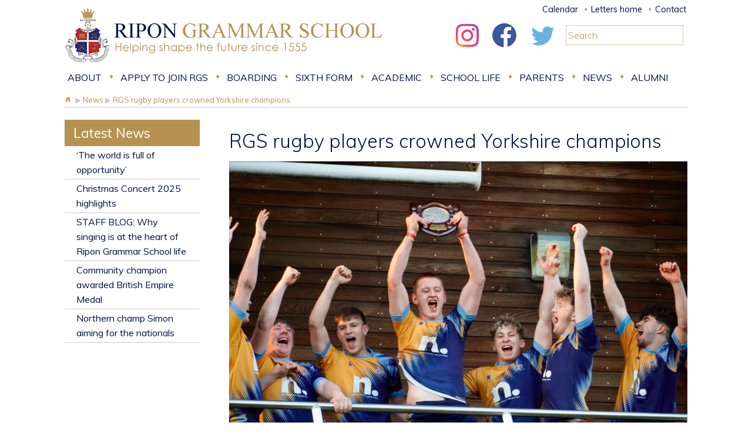

--- FILE ---
content_type: text/html; charset=utf-8
request_url: https://www.ripongrammar.co.uk/news/rgs-rugby-players-crowned-yorkshire-champions-1508/
body_size: 7367
content:
<!DOCTYPE html>
<!--[if lt IE 7]> <html class="no-js ie6 oldie" lang="en"> <![endif]-->
<!--[if IE 7]>    <html class="no-js ie7 oldie" lang="en"> <![endif]-->
<!--[if IE 8]>    <html class="no-js ie8 oldie" lang="en"> <![endif]-->
<!--[if IE 9]>    <html class="no-js ie9" lang="en"> <![endif]-->
<!--[if gt IE 8]><!--> <html class="no-js " lang="en"> <!--<![endif]-->
<head>


	<!-- Google Tag Manager -->
	<script>(function(w,d,s,l,i){w[l]=w[l]||[];w[l].push({'gtm.start':
	new Date().getTime(),event:'gtm.js'});var f=d.getElementsByTagName(s)[0],
	j=d.createElement(s),dl=l!='dataLayer'?'&l='+l:'';j.async=true;j.src=
	'https://www.googletagmanager.com/gtm.js?id='+i+dl;f.parentNode.insertBefore(j,f);
	})(window,document,'script','dataLayer','GTM-K7PHR49');</script>
	<!-- End Google Tag Manager -->

	
	<link href='//fonts.googleapis.com/css?family=Muli:300,400,400italic,300italic' rel='stylesheet' type='text/css'>

	<link rel="stylesheet" href="/css/normalize.css" media="all" />
	<link rel="stylesheet" href="/css/main.css" media="all" />

	<!-- Responsive and mobile friendly stuff -->
	<meta http-equiv="cleartype" content="on">
	<meta name="HandheldFriendly" content="True">
	<meta name="MobileOptimized" content="480">
	<meta name="viewport" content="width=device-width" />
	<link rel="stylesheet" href="/css/mobile.css" media="all" />

	<script src="/js/jquery-1.10.2.min.js"></script>

	<script src="/js/modernizr-2.5.3.min.js"></script>
	<script src="/js/selectivizr-min.js"></script>
	<script src="/js/jquery-extra-selectors.js"></script>

	<script src="/js/jquery.autosize.min.js"></script>
	<script src="/js/jquery.carousel.min.js"></script>
	<script src="/js/jquery.touchswipe.min.js"></script>

	<link rel="stylesheet" href="/js/flexslider/flexslider.css" type="text/css">
	<script src="/js/flexslider/jquery.flexslider.js"></script>

	<script src="/js/hoverIntent-r6.js"></script>
	<script src="/js/mega-drop-down.js"></script>
	
	<script src="/js/twitterFetcher.js"></script>
	<script src="/js/main.js"></script>

	<script type="text/javascript">var switchTo5x=true;</script>
	<script type="text/javascript" src="https://w.sharethis.com/button/buttons.js"></script>
	<script type="text/javascript">
		stLight.options({
			publisher: "ccfdb293-ca9f-4b72-ac33-a98d11a015f6",
			doNotHash: false,
			doNotCopy: false,
			hashAddressBar: false,
			onhover: false
		});
	</script>

	<script>
		(function(i,s,o,g,r,a,m){i['GoogleAnalyticsObject']=r;i[r]=i[r]||function(){
		(i[r].q=i[r].q||[]).push(arguments)},i[r].l=1*new Date();a=s.createElement(o),
		m=s.getElementsByTagName(o)[0];a.async=1;a.src=g;m.parentNode.insertBefore(a,m)
		})(window,document,'script','//www.google-analytics.com/analytics.js','ga');

		ga('create', 'UA-62503462-1', 'auto');
		ga('send', 'pageview');
	</script>

	<meta charset="utf-8" />
	<meta http-equiv="X-UA-Compatible" content="IE=edge,chrome=1" />

	<title>RGS rugby players crowned Yorkshire champions</title>
	<meta name="description" content="RGS rugby players crowned Yorkshire champions" />
	<meta name="author" content="Edward Robertson - www.edwardrobertson.co.uk" />

	<!-- Facebook Pixel Code -->
	<script>
	!function(f,b,e,v,n,t,s)
	{if(f.fbq)return;n=f.fbq=function(){n.callMethod?
	n.callMethod.apply(n,arguments):n.queue.push(arguments)};
	if(!f._fbq)f._fbq=n;n.push=n;n.loaded=!0;n.version='2.0';
	n.queue=[];t=b.createElement(e);t.async=!0;
	t.src=v;s=b.getElementsByTagName(e)[0];
	s.parentNode.insertBefore(t,s)}(window,document,'script',
	'https://connect.facebook.net/en_US/fbevents.js');
	fbq('init', '460843968593183');
	fbq('track', 'PageView');
	</script>
	<noscript>
	<img height="1" width="1" src="https://www.facebook.com/tr?id=460843968593183&ev=PageView&noscript=1"/>
	</noscript>
	<!-- End Facebook Pixel Code -->

</head>

<body>


<!-- Google Tag Manager (noscript) -->
<noscript><iframe src="https://www.googletagmanager.com/ns.html?id=GTM-K7PHR49"
height="0" width="0" style="display:none;visibility:hidden"></iframe></noscript>
<!-- End Google Tag Manager (noscript) -->

	<div id="site_container">
    <div id="site_header_bar">
		<div id="site_header">

			<a href="https://www.ripongrammar.co.uk/"><img id="site_header_logo" src="/images/site_header_logo.gif" /></a>

			<div id="site_header_plus">
									<ul class="header_links">
													<li><a href="http://calendar.ripongrammar.co.uk">Calendar</a></li>
													<li><a href="https://www.ripongrammar.co.uk/letters-home/">Letters home</a></li>
													<li><a href="https://www.ripongrammar.co.uk/contact/">Contact</a></li>
											</ul>
				
				<div id="header_search">
					<form action="/search">
						<input id="SearchHeader" name="q" placeholder="Search" type="text" value="" />
					</form>
				</div>

				<ul class="social_links">
					<li>
						<a class="icon-instagram" href="https://www.instagram.com/ripon_grammar_school/" rel="follow" title="Instagram" target="_instagram">
							<img src="/images/social/7.png" alt="Instagram" />
						</a>
					</li>
					<li>
						<a class="icon-facebook" href="https://www.facebook.com/RiponGrammarSchool/" rel="follow" title="Facebook"  target="_new">
							<img src="/images/social/3.png" alt="Facebook" />
						</a>
					</li>
					<li>
						<a class="icon-twitter" href="https://twitter.com/RiponGrammarSch/" rel="follow" title="Twitter" target="_new">
							<img src="/images/social/2.png" alt="Twitter" />
						</a>
					</li>
				</ul>

			</div>

			<div id="mobile_menu"><img src="/images/trans.png" /></div>

		</div>
	</div>

		<div id="site_topnav">
							<ul id="navigation">
					
						<li>
							<a href="https://www.ripongrammar.co.uk/about/">
								About							</a>
															<div class="sub">
									<ul>
																					<li>
												<a href="https://www.ripongrammar.co.uk/about//">
													A truly unique school												</a>
											</li>
																					<li>
												<a href="https://www.ripongrammar.co.uk/about/headmasters-welcome/">
													Headmaster's welcome												</a>
											</li>
																					<li>
												<a href="https://www.ripongrammar.co.uk/about/our-values-vision/">
													Our values and vision												</a>
											</li>
																					<li>
												<a href="https://www.ripongrammar.co.uk/about/safeguarding/">
													Safeguarding												</a>
											</li>
																					<li>
												<a href="https://www.ripongrammar.co.uk/about/governors/">
													Governors												</a>
											</li>
																					<li>
												<a href="https://www.ripongrammar.co.uk/about/school-management/">
													School management												</a>
											</li>
																					<li>
												<a href="https://www.ripongrammar.co.uk/about/development-fund/">
													RGS Development Fund												</a>
											</li>
																					<li>
												<a href="https://www.ripongrammar.co.uk/about/staff/">
													Staff												</a>
											</li>
																					<li>
												<a href="https://www.ripongrammar.co.uk/about/ex-exam-reslink/">
													Examination results												</a>
											</li>
																					<li>
												<a href="https://www.ripongrammar.co.uk/about/community-lettings/">
													Lettings												</a>
											</li>
																					<li>
												<a href="https://www.ripongrammar.co.uk/about/health-wellbeing/">
													Mental health & wellbeing												</a>
											</li>
																					<li>
												<a href="https://www.ripongrammar.co.uk/about/Northern-Grammar-School-Alliance/">
													Northern Grammar Schools Working Together												</a>
											</li>
																					<li>
												<a href="https://www.ripongrammar.co.uk/about/Ofsted/">
													Ofsted												</a>
											</li>
																					<li>
												<a href="https://www.ripongrammar.co.uk/about/school-policies/">
													Policies												</a>
											</li>
																					<li>
												<a href="https://www.ripongrammar.co.uk/about/school-history/">
													School history												</a>
											</li>
																					<li>
												<a href="https://www.ripongrammar.co.uk/about/self_evaluation_report/">
													Self evaluation report												</a>
											</li>
																					<li>
												<a href="https://www.ripongrammar.co.uk/vacancies//">
													Vacancies												</a>
											</li>
																			</ul>
								</div>
													</li>
					
						<li>
							<a href="https://www.ripongrammar.co.uk/admissions/">
								Apply to join RGS							</a>
															<div class="sub">
									<ul>
																					<li>
												<a href="https://www.ripongrammar.co.uk/admissions/main-school-admissions/">
													Main school admissions												</a>
											</li>
																					<li>
												<a href="https://www.ripongrammar.co.uk/admissions/boarding-admissions/">
													Boarding admissions												</a>
											</li>
																					<li>
												<a href="https://www.ripongrammar.co.uk/admissions/sixth-form-admissions/">
													Sixth Form												</a>
											</li>
																			</ul>
								</div>
													</li>
					
						<li>
							<a href="https://www.ripongrammar.co.uk/boarding/">
								Boarding							</a>
															<div class="sub">
									<ul>
																					<li>
												<a href="https://www.ripongrammar.co.uk/boarding//">
													Why board at RGS?												</a>
											</li>
																					<li>
												<a href="https://www.ripongrammar.co.uk/boarding/home-from-home/">
													A place to grow												</a>
											</li>
																					<li>
												<a href="https://www.ripongrammar.co.uk/boarding/boarding-staff/">
													Meet our team												</a>
											</li>
																					<li>
												<a href="https://www.ripongrammar.co.uk/boarding/boarder-day-in-the-life/">
													A Day in the life of an RGS boarder												</a>
											</li>
																					<li>
												<a href="https://www.ripongrammar.co.uk/boarding/boarding-activities/">
													Boarding activities												</a>
											</li>
																					<li>
												<a href="https://www.ripongrammar.co.uk/boarding/boarding-fees/">
													Boarding fees												</a>
											</li>
																					<li>
												<a href="https://www.ripongrammar.co.uk/boarding/ofsted-boarding-report-summary/">
													Ofsted boarding report												</a>
											</li>
																			</ul>
								</div>
													</li>
					
						<li>
							<a href="https://www.ripongrammar.co.uk/sixth-form/">
								Sixth form							</a>
															<div class="sub">
									<ul>
																					<li>
												<a href="https://www.ripongrammar.co.uk/sixth-form//">
													An inspiring environment												</a>
											</li>
																					<li>
												<a href="https://www.ripongrammar.co.uk/sixth-form/sixth-form-life/">
													Sixth form life												</a>
											</li>
																					<li>
												<a href="https://www.ripongrammar.co.uk/sixth-form/sixth-form-boarding/">
													Sixth form boarding												</a>
											</li>
																					<li>
												<a href="https://www.ripongrammar.co.uk/sixth-form/careers-work-experience/">
													Careers and work experience												</a>
											</li>
																					<li>
												<a href="https://www.ripongrammar.co.uk/sixth-form/applying-to-university/">
													Applying to university												</a>
											</li>
																					<li>
												<a href="https://www.ripongrammar.co.uk/sixth-form/employment-apprenticeships/">
													Employment and apprenticeships												</a>
											</li>
																					<li>
												<a href="https://www.ripongrammar.co.uk/sixth-form/final-destinations/">
													Destinations and case studies												</a>
											</li>
																					<li>
												<a href="https://www.ripongrammar.co.uk/sixth-form/facilities-resources-extra-curricular/">
													Exceptional facilities, resources and extra curricular activities												</a>
											</li>
																					<li>
												<a href="https://www.ripongrammar.co.uk/sixth-form/leadership-opportunities/">
													Leadership opportunities												</a>
											</li>
																					<li>
												<a href="https://www.ripongrammar.co.uk/sixth-form/ofsted-summary/">
													Ofsted summary												</a>
											</li>
																					<li>
												<a href="https://www.ripongrammar.co.uk/sixth-form/1619bursaryfund/">
													16-19 Bursary Fund												</a>
											</li>
																					<li>
												<a href="https://www.ripongrammar.co.uk/sixth-form/context-sixth-form/">
													Sixth form context												</a>
											</li>
																			</ul>
								</div>
													</li>
					
						<li>
							<a href="https://www.ripongrammar.co.uk/academic/">
								Academic							</a>
															<div class="sub">
									<ul>
																					<li>
												<a href="https://www.ripongrammar.co.uk/academic//">
													Outstanding results												</a>
											</li>
																					<li>
												<a href="https://www.ripongrammar.co.uk/academic/facilities-and-resources/">
													Enhancing teaching and learning												</a>
											</li>
																					<li>
												<a href="https://www.ripongrammar.co.uk/academic/departments/">
													Departments												</a>
											</li>
																					<li>
												<a href="https://www.ripongrammar.co.uk/academic/main-library/">
													Main library												</a>
											</li>
																					<li>
												<a href="https://www.ripongrammar.co.uk/academic/careers/">
													Careers												</a>
											</li>
																			</ul>
								</div>
													</li>
					
						<li>
							<a href="https://www.ripongrammar.co.uk/school-life/">
								School Life							</a>
															<div class="sub">
									<ul>
																					<li>
												<a href="https://www.ripongrammar.co.uk/school-life//">
													A purposeful place												</a>
											</li>
																					<li>
												<a href="https://www.ripongrammar.co.uk/school-life/dining/">
													Dining												</a>
											</li>
																					<li>
												<a href="https://www.ripongrammar.co.uk/school-life/drama-extra-curricular/">
													Drama												</a>
											</li>
																					<li>
												<a href="https://www.ripongrammar.co.uk/school-life/extra-curricular-list/">
													Extra-curricular listing												</a>
											</li>
																					<li>
												<a href="https://www.ripongrammar.co.uk/school-life/music-extra-curricular/">
													Extra-curricular music												</a>
											</li>
																					<li>
												<a href="https://www.ripongrammar.co.uk/school-life/ExtracurricularPEandSport/">
													Extra-curricular PE and Sport												</a>
											</li>
																					<li>
												<a href="https://www.ripongrammar.co.uk/school-life/house-competitions/">
													House competitions												</a>
											</li>
																					<li>
												<a href="https://www.ripongrammar.co.uk/school-life/lower-school-information/">
													Lower school information												</a>
											</li>
																					<li>
												<a href="https://www.ripongrammar.co.uk/school-life/pastoral-care/">
													Pastoral care												</a>
											</li>
																					<li>
												<a href="https://www.ripongrammar.co.uk/school-life/in-the-community/">
													RGS in the community												</a>
											</li>
																					<li>
												<a href="https://www.ripongrammar.co.uk/school-life/school-trips/">
													School trips												</a>
											</li>
																					<li>
												<a href="https://www.ripongrammar.co.uk/school-life/SEND-and-inclusion/">
													SEND & Inclusion												</a>
											</li>
																					<li>
												<a href="https://www.ripongrammar.co.uk/school-life/the-house-system/">
													The House system												</a>
											</li>
																					<li>
												<a href="https://www.ripongrammar.co.uk/school-life/uniform/">
													Uniform												</a>
											</li>
																					<li>
												<a href="https://www.ripongrammar.co.uk/school-life/upper-school-information/">
													Upper school information												</a>
											</li>
																			</ul>
								</div>
													</li>
					
						<li>
							<a href="https://www.ripongrammar.co.uk/parent-info/">
								Parents							</a>
															<div class="sub">
									<ul>
																					<li>
												<a href="https://www.ripongrammar.co.uk/parent-info//">
													Useful information												</a>
											</li>
																					<li>
												<a href="https://www.ripongrammar.co.uk/parent-info/letters-home/">
													Letters home												</a>
											</li>
																					<li>
												<a href="http://calendar.ripongrammar.co.uk">
													Calendar												</a>
											</li>
																					<li>
												<a href="https://www.ripongrammar.co.uk/parent-info/Absence-Notification/">
													Absence notification												</a>
											</li>
																					<li>
												<a href="https://www.ripongrammar.co.uk/parent-info/communication-parents/">
													Communication with parents												</a>
											</li>
																					<li>
												<a href="https://www.ripongrammar.co.uk/parent-info/exams-office/">
													Examinations office												</a>
											</li>
																					<li>
												<a href="https://www.ripongrammar.co.uk/parent-info/homework-timetable/">
													Homework timetable												</a>
											</li>
																					<li>
												<a href="https://www.ripongrammar.co.uk/parent-info/parent-pay/">
													ParentPay												</a>
											</li>
																					<li>
												<a href="https://www.ripongrammar.co.uk/parent-info/FRGS/">
													Friends of Ripon Grammar School												</a>
											</li>
																					<li>
												<a href="https://www.ripongrammar.co.uk/about/school-policies//">
													Policies												</a>
											</li>
																					<li>
												<a href="https://www.ripongrammar.co.uk/parent-info/school-uniform/">
													School uniform												</a>
											</li>
																					<li>
												<a href="https://www.ripongrammar.co.uk/parent-info/transport/">
													Transport												</a>
											</li>
																			</ul>
								</div>
													</li>
					
						<li>
							<a href="https://www.ripongrammar.co.uk/news/">
								News							</a>
															<div class="sub">
									<ul>
																					<li>
												<a href="https://www.ripongrammar.co.uk//news//">
													Latest news reports												</a>
											</li>
																					<li>
												<a href="https://www.ripongrammar.co.uk//news/category/departmental-news-8//">
													Departmental news												</a>
											</li>
																					<li>
												<a href="https://www.ripongrammar.co.uk/news/sports-results/">
													Sports results												</a>
											</li>
																					<li>
												<a href="https://www.ripongrammar.co.uk/news/category/alumni-news-9//">
													Alumni News												</a>
											</li>
																					<li>
												<a href="https://www.ripongrammar.co.uk/news/rgs-news-termly-news-magazine/">
													RGS News magazine												</a>
											</li>
																			</ul>
								</div>
													</li>
					
						<li>
							<a href="https://www.ripongrammar.co.uk/old-riponians//">
								Alumni							</a>
															<div class="sub">
									<ul>
																					<li>
												<a href="https://www.ripongrammar.co.uk/alumni/old-riponians/">
													Old Riponians												</a>
											</li>
																					<li>
												<a href="https://www.ripongrammar.co.uk/alumni/clocktower-magazine/">
													RGS alumni magazine												</a>
											</li>
																			</ul>
								</div>
													</li>
									</ul>
				<ul class="top-nav-mobile">
					<li><a href="http://calendar.ripongrammar.co.uk">Calendar</a></li>
					<li><a href="https://www.ripongrammar.co.uk/letters-home/">Letters Home</a></li>
					<li><a href="https://www.ripongrammar.co.uk/contact/">Contact</a></li>
				</ul>
					</div>

	<div id="site_breadcrumb">
		<div id="site_breadcrumb_inner">
			<a href="https://www.ripongrammar.co.uk/"><img src="/images/breadcrumb_icon_home.gif" style="float: left;" /></a>  <em>&#9654;</em> <a href="https://www.ripongrammar.co.uk/news/" itemprop="url"><span itemprop="title">News</span></a> <em>&#9654;</em> <a href="https://www.ripongrammar.co.uk/news/rgs-rugby-players-crowned-yorkshire-champions-1508/" itemprop="url"><span itemprop="title">RGS rugby players crowned Yorkshire champions</span></a>			<div id="news_share">
				<span class='st_facebook'></span>
				<span class='st_twitter'></span>
				<span class='st_pinterest'></span>
				<span class='st_googleplus'></span>
				<span class='st_email'></span>
				<span class='st_sharethis'></span>
			</div>
			</div>
	</div>


	<div id="site_torso" class="news-item">

		<div id="news_item">

			<h1>RGS rugby players crowned Yorkshire champions</h1>

				<div id="mobile_nav"><img src="/images/trans.png" /></div>
			<div id="mobile_navigation">
			<ul>
						<li>
					<a href="https://www.ripongrammar.co.uk/news/the-world-is-full-of-opportunity-1897/">
						​‘The world is full of opportunity’					</a>
				</li>
						<li>
					<a href="https://www.ripongrammar.co.uk/news/christmas-concert-2025-highlights-1895/">
						Christmas Concert 2025 highlights					</a>
				</li>
						<li>
					<a href="https://www.ripongrammar.co.uk/news/staff-blog-why-singing-is-at-the-heart-of-ripon-grammar-school-life-1896/">
						STAFF BLOG: ​Why singing is at the heart of Ripon Grammar School life					</a>
				</li>
						<li>
					<a href="https://www.ripongrammar.co.uk/news/community-champion-awarded-british-empire-medal-1890/">
						Community champion awarded British Empire Medal					</a>
				</li>
						<li>
					<a href="https://www.ripongrammar.co.uk/news/northern-champ-simon-aiming-for-the-nationals-1891/">
						Northern champ Simon aiming for the nationals					</a>
				</li>
					</ul>
			</div>
	
			<p><img src="https://www.ripongrammar.co.uk/site_assets/images/f7a91dcf8813ec05deea813887dfc847.jpg"></p><h2>They did it! Our U18 rugby players have brought the Yorkshire Cup back home to RGS following an exciting derby match. Match photos by MAGNUS BORDEWICH</h2><p>RIPON Grammar School's U18 rugby players were crowned Yorkshire champions after a thrilling derby match against Harrogate Grammar School which saw them bring the prestigious cup home again.</p><p>Following a final score of 17-14 in the nail-biting match against tough opponents, PE teacher and RGS coach Jonny Harding said he was extremely proud of his team.</p><p>“It was a very tight game but the boys were excellent, defended brilliantly, and had most of the ball for most of the game.</p><p>“They have been excellent all season, really bought into the team and invested in each other.</p><p>“I am very pleased and proud that they played the best they have done all season in the final when it mattered.”</p><p>Captain William Jarvis explained how the match, at West Park Rugby Club, Leeds,&nbsp;was a tough battle right until the end: "It was both a physical and mental fight for the full 70 minutes, and the scoreline reflected this, but everyone played their hearts out and gave it their everything."</p><p>Now in his last year at RGS, the 18-year-old&nbsp;added: "I couldn't be more pleased bringing home the cup. I have played rugby at RGS for seven years, and come very close to success many times. But to win the Yorkshire Cup in my final game in the blue shirt alongside my mates is the perfect end to my rugby career at RGS.</p><p>"It was great to see so many students from RGS supporting us at West Park, as well as parents and&nbsp;family and friends from outside school too. The atmosphere was tremendous."</p><p>He explained how Harrogate Grammar School, which defeated RGS at its home ground earlier in the season, was a particularly tough opposition: "They have some excellent players and coaching staff too, and there is a lot of team rivalry. Many of us have grown friendships over the years through playing against them in and outside school.</p><p>"Following our defeat earlier in the year, knowing how far we have grown as a small team to win the Yorkshire Cup is amazing. I am proud of all our players throughout this season."</p><p>He added: "We are all hugely appreciative of the support from Mr Harding, our PE teacher and coach, who has believed in us as a team throughout, and director of sport Mr Milner too for coordinating friendly fixtures in the run-up to the final."</p><p>Mr Harding named Year 13 student&nbsp;Sammy Kenny man of the match, although Oscar Wolloms, in&nbsp;Year 12, was brilliant too, he said.</p><p>"We are all really pleased for the team, and wish departing Year 13 students the very best for the future. We hope they continue to play university or club rugby as they move onto their next step."</p><p><img src="https://www.ripongrammar.co.uk/site_assets/images/edbad944d080efa528cb6f48602d5c07.jpg"></p><p><img src="https://www.ripongrammar.co.uk/site_assets/images/3feb335475e56f462f3124d565ce4c0c.jpg"></p><p><img src="https://www.ripongrammar.co.uk/site_assets/images/b0343e1b1bdf0959dce5c249f950317f.jpg"></p><p><img src="https://www.ripongrammar.co.uk/site_assets/images/a15c3c5e3e296544b9c2e2d60f0099cd.jpg"></p><p><img src="https://www.ripongrammar.co.uk/site_assets/images/5e098c6275c972715fda2da4c0ac3d5f.jpg"></p><p><img src="https://www.ripongrammar.co.uk/site_assets/images/8126acfd213b7b8f375d58428534a2ff.jpg"></p><p><img src="https://www.ripongrammar.co.uk/site_assets/images/e9733746f4c4997bce6bf1d01d27ad48.jpg"></p><p><img src="https://www.ripongrammar.co.uk/site_assets/images/2db99bb4e49277eda9548b1c1b25c961.jpg"></p><p><img src="https://www.ripongrammar.co.uk/site_assets/images/221e69eb628e56f48a9a14541920eedb.jpg"></p><p><img src="https://www.ripongrammar.co.uk/site_assets/images/b3750767fdaa3a24881e79d025e4d9c4.jpg"></p><p><img src="https://www.ripongrammar.co.uk/site_assets/images/180e58900b351ad848fc51918b365739.jpg"></p><p><img src="https://www.ripongrammar.co.uk/site_assets/images/6ba75c0143ed005585ef1194494db8c7.jpg"></p><p><img src="https://www.ripongrammar.co.uk/site_assets/images/e1dc29876390b64b181b81ec88581c24.jpg"></p><p><img src="https://www.ripongrammar.co.uk/site_assets/images/8cd20663562587458ac0c550f019b4a6.jpg"></p><p><img src="https://www.ripongrammar.co.uk/site_assets/images/4feb89ff5d6e3ed0d96b4940554bfabd.jpg"></p><p><img src="https://www.ripongrammar.co.uk/site_assets/images/6883b177e97c4616f9d7429d261b5161.jpg"></p><p><img src="https://www.ripongrammar.co.uk/site_assets/images/3b967b2c3f094f4b0def51c36f681293.jpg"></p><p><img src="https://www.ripongrammar.co.uk/site_assets/images/cb1841fd8c12132d60edcfa8ce480bc1.jpg"></p><p><img src="https://www.ripongrammar.co.uk/site_assets/images/a0d2abbb7c29fa9b6f5bb0d690c38507.jpg"></p><p><img src="https://www.ripongrammar.co.uk/site_assets/images/38531fb2c1b027f62f1672564fc6c213.jpg"></p><p><img src="https://www.ripongrammar.co.uk/site_assets/images/9dc5f452d9c50f923ff6ca08bb6e29ad.jpg"></p><p><img src="https://www.ripongrammar.co.uk/site_assets/images/56dfb4539e80868595c128d216abf5be.jpg"></p><p><img src="https://www.ripongrammar.co.uk/site_assets/images/590c5c0797b6b57a7b912b9914b9371b.jpg"></p><p><img src="https://www.ripongrammar.co.uk/site_assets/images/36ac69b77979a563e49b62807a5a551b.jpg"></p><p><img src="https://www.ripongrammar.co.uk/site_assets/images/b031243fb87190ba99530c0122dc1390.jpg"></p><p><img src="https://www.ripongrammar.co.uk/site_assets/images/fb5981a92b9d1d1b0b5ab36088aca63a.jpg"></p><p><img src="https://www.ripongrammar.co.uk/site_assets/images/3fe3f7f5f7dfdcd960e415c7546823ce.jpg"></p><p><img src="https://www.ripongrammar.co.uk/site_assets/images/bf4b7f3b4ef6c7116bea4ec22ab7f388.jpg"></p><p><img src="https://www.ripongrammar.co.uk/site_assets/images/6673942b79677a42761adfe82721c05c.jpg"></p><p><img src="https://www.ripongrammar.co.uk/site_assets/images/29485b89e08485fcc02f3072325beb5a.jpg"></p><p><img src="https://www.ripongrammar.co.uk/site_assets/images/4b1c5bf6d6139e91adc425e44f4db535.jpg"></p><p><img src="https://www.ripongrammar.co.uk/site_assets/images/1d97c686f597ecf54958481fa1eeb8c3.jpg"></p><p><img src="https://www.ripongrammar.co.uk/site_assets/images/7e08f12d00e9db07cc3c4541530d9c1a.jpg"></p><p><img src="https://www.ripongrammar.co.uk/site_assets/images/58db3f6594313452b02a5dcc3c1754d2.jpg"></p><p><img src="https://www.ripongrammar.co.uk/site_assets/images/85f2338abc6d147720e05cf7b9fb8893.jpg"></p><p><img src="https://www.ripongrammar.co.uk/site_assets/images/dc11e1d1ec371f1ba423974019f4b827.jpg"></p><p><img src="https://www.ripongrammar.co.uk/site_assets/images/852966bd4e14892770d39dedce7c6878.jpg"></p><p><img src="https://www.ripongrammar.co.uk/site_assets/images/73c6150d77bbbe355aefc5f568c2567f.jpg"></p><p><img src="https://www.ripongrammar.co.uk/site_assets/images/e2acabc21999b08c8796e776f06a09b4.jpg"></p><p><img src="https://www.ripongrammar.co.uk/site_assets/images/71c6111f60ae50213bb9cdc1fa4809df.jpg"></p>
		</div>

		<div id="news_navs">
			<ul style="margin-bottom: 60px;">
			<li class="TopLevel">
				<a href="https://www.ripongrammar.co.uk/news/">
					Latest News
				</a>
			</li>
					<li>
				<a href="https://www.ripongrammar.co.uk/news/the-world-is-full-of-opportunity-1897/">
					​‘The world is full of opportunity’				</a>
			</li>
					<li>
				<a href="https://www.ripongrammar.co.uk/news/christmas-concert-2025-highlights-1895/">
					Christmas Concert 2025 highlights				</a>
			</li>
					<li>
				<a href="https://www.ripongrammar.co.uk/news/staff-blog-why-singing-is-at-the-heart-of-ripon-grammar-school-life-1896/">
					STAFF BLOG: ​Why singing is at the heart of Ripon Grammar School life				</a>
			</li>
					<li>
				<a href="https://www.ripongrammar.co.uk/news/community-champion-awarded-british-empire-medal-1890/">
					Community champion awarded British Empire Medal				</a>
			</li>
					<li>
				<a href="https://www.ripongrammar.co.uk/news/northern-champ-simon-aiming-for-the-nationals-1891/">
					Northern champ Simon aiming for the nationals				</a>
			</li>
				</ul>
			<ul style="display: none;">
			<li class="TopLevel">
				Categories
			</li>
					<li>
				<a href="https://www.ripongrammar.co.uk/news/category/alumni-news-9/">
					Alumni News				</a>
			</li>
					<li>
				<a href="https://www.ripongrammar.co.uk/news/category/departmental-news-8/">
					Departmental News				</a>
			</li>
					<li>
				<a href="https://www.ripongrammar.co.uk/news/category/extra-curricular-4/">
					Extra Curricular				</a>
			</li>
					<li>
				<a href="https://www.ripongrammar.co.uk/news/category/general-3/">
					General				</a>
			</li>
					<li>
				<a href="https://www.ripongrammar.co.uk/news/category/sports-2/">
					Sports				</a>
			</li>
					<li>
				<a href="https://www.ripongrammar.co.uk/news/category/timetables-1/">
					Timetables				</a>
			</li>
				</ul>
			</div>

	<br class="breaker" />
	</div>


		<div id="site_footer">

			<div id="site_footer_inner">

				<div id="site_footer_links">
					<ul>
							<li><a href="https://ripongrammarcouk.sharepoint.com/" target="_external">Sharepoint Login</a></li>
								<li><a href="https://www.ripongrammar.co.uk/useful-links/">Useful Links</a></li>
								<li><a href="https://www.mychildatschool.com/MCAS/MCSParentLogin" target="_external">My Child at School</a></li>
								<li><a href="http://www.ripongrammar.co.uk/about/community-lettings/" target="_external">Lettings</a></li>
								<li><a href="https://www.parentpay.com/" target="_new">Parent Pay</a></li>
						<li><a href="https://www.office.com/" target="_new">Office 365</a></li>
					</ul>
				</div>

				<div id="site_footer_info">
					<p>
						<strong>Ripon Grammar School</strong>, 16 Clotherholme Road, Ripon, North Yorkshire, HG4 2DG<br />
						Tel: 01765 602 647<br />
						E: <a href="mailto:admin@ripongrammar.com">admin@ripongrammar.com</a>
						<br />
						<a href="https://twitter.com/RiponGrammarSch" target="_twitter"><img id="footer_twitter" src="/images/footer_twitter.gif" /></a>
						<a href="https://www.facebook.com/RiponGrammarSchool/" target="_facebook"><img id="footer_facebook" src="/images/footer_facebook.png" /></a>
						<a href="https://www.instagram.com/ripon_grammar_school/" target="_instagram"><img id="footer_instagram" src="/images/footer_instagram.png" /></a>
					</p>
				</div>

			</div>

		</div>

	</div>

</body>
</html>


--- FILE ---
content_type: text/css
request_url: https://www.ripongrammar.co.uk/css/main.css
body_size: 6125
content:
/* FONTS and COLOURS */

body { font: 100%/1.6 'Muli',TimesNewRoman, "Times New Roman", Times, Baskerville, Georgia, serif; -webkit-font-smoothing: antialiased; }
p,a,div,li,th,td,input,textarea,select,address { font-family: 'Muli', TimesNewRoman, "Times New Roman", Times, Baskerville, Georgia, serif; color: #333; font-weight: 400; }
p { margin: 0 0 30px 0; font-size: 16px; line-height: 22px; }
a { color: #444; }
a:hover, a:active { color: #333; }
b, strong { font-weight: 700; }

h1,h2,h3,h4 { font-family: 'Muli', TimesNewRoman, "Times New Roman", Times, Baskerville, Georgia, serif;  }
h1 { font-size: 32px; color: #001143; font-weight: 300; line-height: 40px; margin: 2% 0 2% 0; padding: 0; letter-spacing: 0px; text-align: left;  }
h2 { font-size: 24px; color: #999; font-weight: 300; line-height: 1.3em; margin: 0 0 0.75em 0; padding: 0; }
h3 { color: #cccccc; }

li, th, td { font-size: 16px; }
input, textarea, select { font-size: 16px; border-radius: 0; background: #fff; }
input[type=text], input[type=search] { -webkit-appearance: none; }

/* GLOBAL STYLES */

html { overflow-y: scroll; background: #ffffff; height: 100%; }
body {  margin: 0; padding: 0; min-width: 1080px; }
html.oldie body { width: 1230px; margin: 0 auto; }
br.breaker { clear: both; }
.clearfix:before, .clearfix:after { content: ""; display: table; }
.clearfix:after { clear: both; }
.clearfix { zoom: 1; /* ie 6/7 */ }
img { max-width:100%; }

#site_container {
	width: 100%;
	margin: 0;
	position: relative;
		z-index: 1;
}

/* HEADER */

#site_header_bar { background: #fff; }

	#site_header {
		width: 1060px;
		height: 110px;
		margin: 0 auto;
		padding: 0 10px;
	}

		#mobile_menu { display: none; }

		#site_header_logo {
			width: 610px;
			height: 110px;
			float: left;
		}

		#site_header_plus {
			width: 430px;
			height: 80px;
			float: right;
			margin: 0px 0 0 0;
		}

			#site_header_plus ul {
				height: 30px;
				float: right;
				line-height: 30px;
				margin: 0;
				padding: 0;
				text-align: right;
				list-style: none;
			}

			#site_header_plus ul li {
				background: transparent url(/images/bg_site_header_plus_li.gif) no-repeat 4px 4px;
				display: inline-block;
				font-size: 0.9em;
				padding-left: 16px;
				padding-right: 2px;
			}

			#site_header_plus ul li:first-child {
				background: none;
				padding-left: 0;
			}

				#site_header_plus ul li a:link, #site_header_plus ul li a:visited { color: #001143; text-decoration: none; -webkit-transition: 0.5s all }
				#site_header_plus ul li a:hover, #site_header_plus ul li a:active { color: #b59251; text-decoration: none; }

				ul.header_links {
					width:317px;
					float:right;
					text-align:right;
				}


				ul.social_links {
					margin: 0 10px 0 0 !important;
					clear:left;
					float:right !important;
					height:60px !important;
				}

					ul.social_links li {
						padding:0px 0px 0 0 !important;
						background:none !important;
						height:100%;
					}

						ul.social_links li a img {
							height:100%;
						}


			#header_search {
				width: 200px;
				float: right;
				margin-top: 10px;
				margin-right:7px;
			}


				#SearchHeader {
					width: 200px;
					height: 34px;
					background-color: #ffffff;
					border: 1px solid #b9985b;
					border-color: rgba(181, 146, 81, 0.5);
					box-sizing: border-box;
					font-size: 16px;
					line-height: 25px;
					margin-top: 3px;
					padding: 0 3px;
				}

				#SearchHeader::-webkit-input-placeholder  { color: #b9985b; font-family: 'Muli'; font-weight: 300; }
				#SearchHeader:-moz-placeholder { color: #b9985b; font-family: 'Muli'; font-weight: 300; }
				#SearchHeader::-moz-placeholder { color: #b9985b; font-family: 'Muli'; font-weight: 300; }
				#SearchHeader:-ms-input-placeholder { color: #b9985b; font-family: 'Muli'; font-weight: 300; }

	#site_topnav {
		width: 1060px;
		height: 44px;
		margin: 0 auto;
		padding: 0 10px;
	}

		#site_topnav > ul {
			width: 100%;
			max-width: 1060px !important;
			display: table;
			table-layout: fixed;
			list-style: none;
			margin: 0;
			padding: 0;
			text-align: left;
		}

			#site_topnav > ul > li {
				display: table-cell;
				box-sizing: border-box;
				height: 40px;
				background: transparent url(/images/bg_site_topnav_li.gif) no-repeat right 4px;
				line-height: 40px;
				list-style: none;
				margin: 0;
				padding: 0 20px 0 0;
				position: relative;
				text-align: center;
				display: inline-block;
			}

				#site_topnav > ul > li:last-child { background: none; padding-right: 0; }

				#site_topnav > ul > li  > a {
					color: #fff;
					display: block;
					line-height: 44px;
					margin-right: 2px;
					text-align: center;
					text-decoration: none;
					display: block;
					padding: 0 5px;
					text-transform: uppercase;
				}

					#site_topnav > ul > li > a:link, #site_topnav > ul > li > a:visited { color: #001143; text-decoration: none; -webkit-transition: 0.5s all }
					#site_topnav > ul > li > a:hover, #site_topnav > ul > li > a:active { color: rgb(181, 146, 81); text-decoration: none; }

						#navigation > li > .sub {
							width: 300px;
							background: #b59251;
							display: none;
							padding: 10px 10px;
							position: absolute; /*--Important--*/
								top: 44px;		/*- height of nav -*/
								left: 0;
								z-index: 999;
						}

							#navigation > li:last-child > .sub {
								left: auto;
								right: 0;
							}

							#navigation > li > .sub > ul { margin: 0; padding: 0; list-style: none; }

							#navigation > li > .sub > ul > li {
								font-size: 1.0em;
								line-height: 28px;
								list-style: none;
								margin: 0;
								padding: 0;
								text-align: left;
							}

								#navigation > li > .sub > ul > li > a {
									color: #ffffff;
									display: block;
									padding: 3px 0;
									text-decoration: none;
									text-transform: none;
									text-align: left;
									-webkit-transition: 0.2s all;
								}

								#navigation > li > .sub > ul > li > a:hover, #navigation  > li > .sub > ul > li > a:active { color: #001143; text-decoration: underline;  }
	#site_topnav ul.top-nav-mobile {
		display: none;
	}
/* HOME NEWS TICKER */

	#news-bar {
		width: 100%;
		height: 48px;
	}

		#news-bar-inner {
			max-width: 1060px;
			height: 48px;
			border-bottom: 1px solid #b59251;
			margin: 0 auto;
		}

			#news-bar-left {
				width: 115px;
				height: 48px;
				float: left;
			}

				#news-bar-left h3 {
					color: #b59251;
					line-height: 48px;
					margin: 0;
					padding: 0;
				}

			#news-bar-right {
				width: 945px;
				height: 48px;
				float: right;
				overflow: hidden;
			}

				#news-bar-right section {
					float: left;
					box-sizing: border-box;
					color: #001143;
					display: inline-block;
					line-height: 48px;
					margin-right: 30px;
					padding: 0px 10px;
				}

					#news-bar-right section span.NewsTickerTitle { text-transform: uppercase; }

					#news-bar-right section a:link, #news-bar-right section a:visited { color: #001143; text-decoration: none; }
					#news-bar-right section a:hover, #news-bar-right section a:active { color: #b59251; text-decoration: underline; }

/* HOME CAROUSEL */

	#home_4_feats {
	    position: relative;
	    width: 100%;
	    padding-top: 20px;
	}

	#home_4_feats ul {
	    max-width: 1060px;
		height: 140px;
	    list-style: none;
	    margin: 0 auto;
	    padding: 0;
		position: relative;
	}

		#home_4_feats li {
			width: 23.5%;
			height: 140px;
			background-size: cover;
			background-position: center center;
			background-repeat: no-repeat;
			border: 1px solid #fff;
			border-right: 0;
			float: left;
			margin-right: 2%;
			position: relative;

			-moz-box-sizing: border-box;
			-webkit-box-sizing: border-box;
			box-sizing: border-box;
		}

			#home_4_feats li:last-child { margin-right: 0; }

			#home_4_feats li h4 {
				text-transform: uppercase;
		    text-align: center;
		    font-weight: 100;
		    position: absolute;
		    bottom: 5%;
		    left: 1%;
		    right: 1%;
		    margin: 0;
			}

			#home_4_feats li h4 a {
				display: inline-block;
				background: #b59251;
				background: rgba(181, 146, 81, 0.9);
				color: #FFFFFF;
				font-size: 1.4em;
				font-weight: 300;
				padding: 5px 10px;
				text-decoration: none;
			}

/* FULL WIDTH HERO SLIDERS */

	#home_slider {
		width: 100%;
		height: 445px;
	}

		#home_slider .slides li .inner,
		#home_slider .slides li,
		#home_slider .flex-caption,
		#home_slider .extra-bg {
			height: 445px;
		}

		#home_slider .flex-caption {
			width: 430px;
			height: 170px;
			/* background-color: #ffffff; */
			/* background-color: rgba(255,255,255,0.8); */
			box-sizing: border-box;
			color: #fff;
			padding: 2em;
			position: absolute;
				bottom: 110px;
				right: 60%;
				z-index: 9;
			text-align: left;
		}


			#home_slider .flex-caption p.flex-header {
				color: #fff;
				font-size: 3.5em;
				line-height: 1em;
				font-weight: 300;
				margin-bottom: 20px;
				text-shadow: 0 0 20px #000000;
				text-shadow: 0 0 20px rgba(0,0,0,0.8);
				text-transform: uppercase;
			}

				#home_slider .flex-caption p.flex-header  a { color: #fff; text-decoration: none; }

			#home_slider .flex-caption p.flex-text {
				color: #fff;
				font-size: 1em;
				line-height: 1.15em;
				font-weight: 300;
				background-color: rgba(0,17,67,0.8);
				background-color: rgba(181, 146, 81,0.8);
				text-shadow: 0 0 10px #000000;
				text-shadow: 0 0 10px rgba(0,17,67,0.6);
				box-sizing: border-box;
				padding: 20px;
				-webkit-transition: 0.5s all; opacity: 0;
			}

			#home_slider:hover .flex-caption p.flex-text {
				opacity: 1;
			}

			.homeIntro {
				max-width: 100%; /* 720px */
			}
			.home .homeIntro {
				width: 748px;
				display: inline-block;
				padding-right: 20px;
			}

			.twitter-fetcher {
			    width: 277px;
			    display: inline-block;
			    margin-left: 10px;
			    vertical-align: top;
			}
			.twitter-wrapper {
			    margin: 0;
			    padding: 20px;
			    box-shadow: 2px 2px 12px #ededed;
			    border-radius: 0px;
			    display: block;
					background: #b59251;
			}
			.twitter-user a {
			    color: #fff;
			    font-weight: bold;
			    text-decoration: none;
			}
			.twitter-user img {
			    width: 50px;
			    position: absolute;
			    left: 0;
			    top: -4px;
			}
			.timePosted a {
					font-size: 13px;
					text-decoration: none;
					font-weight: 300;
					color: #fff;
					font-style: italic;
			}
			.twitter-user {
			    position: relative;
			    padding-left: 60px;
			    padding-bottom: 30px;
			}
			.timePosted img {
			    width: 30px;
			    vertical-align: middle;
			    display: inline-block;
			    padding-bottom: 10px;
			}
			p.timePosted {
			    margin: 0;
			}
			p.tweet {
					margin-bottom: 15px;
					font-size: 14px;
					word-break: break-word;
					color: #fff;
			}
			p.tweet a {
			    color: #fff;
			}
			.twitter-user p {
			    margin: 0;
			    color: #fff;
			}
			.twitter-fetcher ul {
			    list-style: none;
			    margin: 0;
			    padding: 0;
			}
	/* both */

	#home_slider .slides li, #hero_slider .slides li {
		background-color: #ffffff;
		background-position: center;
		background-repeat: no-repeat;
	}

		#home_slider .flex-control-nav, #hero_slider .flex-control-nav {
			bottom: -2.25em;
		}

		#home_slider .flex-direction-nav .flex-next, #hero_slider .flex-direction-nav .flex-next { right: 1em; }
		#home_slider .flex-direction-nav .flex-prev, #hero_slider .flex-direction-nav .flex-prev { left: 1em; }

		.flexslider:hover .flex-next, .flexslider:hover .flex-prev {
			opacity: 0.8;
		}

		.flexslider:hover .flex-next:hover,
		.flexslider:hover .flex-prev:hover {
			opacity: 1;
		}

		#site_torso .homeIntro p {
			line-height: 1.4em;
			margin: 1.4em 0;
		}

		#site_torso.home .homeIntro .pageIntro p{
		    font-size: 1.5em;
		    line-height: 1.4em;
		    font-weight: 300;
		    margin-top: 0;
		}
	/* standard */

	#hero_slider {
		width: 100%;
	}

		#hero_slider .slides li .inner,
		#hero_slider .slides li,
		#hero_slider .flex-caption,
		#hero_slider .extra-bg {
			height: 280px;
		}

		#hero_slider .slides li .inner {
			position: relative;
		}

		#hero_slider .flex-caption {
			width: 430px;
			height: 170px;
			background-color: #001143;
			background-color: rgba(0,17,67,0.8);
			background-color: rgba(181, 146, 81,0.8);
			text-shadow: 0 0 10px #000000;
			text-shadow: 0 0 10px rgba(0,17,67,0.6);
			background-image:url(/images/bg_testimonials.png);
			background-repeat: no-repeat;
			box-sizing: border-box;
			color: #555;
			padding: 2em;
			position: absolute;
			left: 55%;
			top: 4em;
			z-index: 9;
			text-align: center;
			opacity: 0;
			-webkit-transition: 0.5s all;
		}

		#hero_slider:hover .flex-caption { opacity: 1; }

			#hero_slider .flex-caption h1, #hero_slider .flex-caption h2 {
				color: #fc191d;
				font-size: 1.4em;
				line-height: 1.1;
				padding: 0 0 0.3em 0;
			}

			#hero_slider .flex-caption p {
				color: #fff;
				font-size: 0.9em;
				font-weight: 400;
				line-height: 1.2;
			}

				#hero_slider .flex-caption p.who { font-weight: 300; }

			#hero_slider .flex-caption a:link, #hero_slider .flex-caption a:visited { color: #fff; text-decoration: none; }
			#hero_slider .flex-caption a:hover, #hero_slider .flex-caption a:active { color: #b59251; text-decoration: underline; }

/* FULL WIDTH BREADCRUMB */

	#site_breadcrumb {
		width: 100%;
		height: 30px;
	}

		#site_breadcrumb_inner {
			width: 1060px;
			height: 24px;
			color: #001143;
			font-size: 0.8em;
			line-height: 24px;
			margin: 0 auto;
			padding: 4px 0 0 0;
			border-bottom: 1px solid #ccc;
			position: relative;
		}

			#site_breadcrumb_inner a:link, #site_breadcrumb_inner a:visited { color: #b59251; text-decoration: none; }
			#site_breadcrumb_inner a:hover, #site_breadcrumb_inner a:active { color: #b59251; text-decoration: none; }
            #site_breadcrumb_inner em { color: #ccc; font-style: normal;}

			#news_share {
				width: 156px;
				height: 16px;
				margin-top: 4px;
				position: absolute;
					right: -8px;
					top: 0;
					z-index: 100;
			}

			#rss_feed {
				width: 16px;
				height: 16px;
				margin-top: 4px;
				position: absolute;
					right: 0px;
					top: 0;
					z-index: 100;
			}

/* FOOTER */

	#site_footer {
		width: 100%;
		height: 140px;
		background-color: #000b2d;
		padding: 8px 0;
		z-index: 2;
	}

		#site_footer_inner {
			width: 1060px;
			height: 90px;
			margin: 0 auto;
			padding: 0 10px;
			position: relative;
		}

			#site_footer_links {
				width: 160px;
				height: 66px;
				color: #b59251;
				float: left;
				margin: 12px 15px 0 0;
			}

				#site_footer_links ul {
					list-style: none;
					margin: 0;
					padding: 0
				}

					#site_footer_links ul li {
						font-size: 0.8em;
						text-transform: uppercase;
					}

						#site_footer_links a:link, #site_footer_links a:visited { color: #b59251; text-decoration: none; }
						#site_footer_links a:hover, #site_footer_links a:active { color: #b59251; text-decoration: underline; }

			#site_footer_info {
				width: 760px;
				height: 66px;
				color: #b59251;
				float: left;
				margin-top: 12px;
			}

				#site_footer_info  p { color: #b59251; font-size: 0.9em; }

				#site_footer_info a:link, #site_footer_info a:visited { color: #b59251; text-decoration: none; }
				#site_footer_info a:hover, #site_footer_info a:active { color: #b59251; text-decoration: underline; }

			#site_footer_logo {
				width: 90px;
				height: 90px;
				float: right;
			}

			p.footer_copyright {
				color: #b59251;
				font-size: 0.8em;
				margin: 0;
				position: absolute;
					bottom: 0;
					right: 110px;
					z-index: 3;
			}

			#footer_twitter, #footer_facebook, #footer_instagram {
				margin-top: 5px;
				margin-right: 5px;
			}

/* HOMEPAGE */

	#home_torso_copy_right {
		width: 340px;
		float: right;
		margin: 0 0 20px 20px;
	}

		#home_marginalia {
			width: 100%;
		}

			#home_marginalia p {
				color: #001143;
			}

		#home_testimonials {
			width: 100%;
			background: #f3f3f3 url(/images/bg_home_testimonials.png) no-repeat left top;
			box-sizing: border-box;
			color: #001143;
			padding: 30px 30px 30px 55px;
		}

			#home_testimonials img.close_home_testimonials {
				float: right;
			}

			#home_testimonials p { color: #001143; margin-bottom: 10px; }
			#home_testimonials p.whowhere { width: calc(100% - 50px); color: #b59251; margin-bottom: 0; }
			#home_testimonials p.whowhere span.where { font-size: 0.8em; }

/* LAYOUTS */

	#site_torso {
		width: 1060px;
		margin: 20px auto;
		padding: 0 10px;
	}

	#mobile_nav, #mobile_navigation { display: none; }

	/* standard */

		#site_torso_left {
			width: 230px;
			float: left;
		}

			#site_torso_left ul {
				margin: 0;
				padding: 0;
				list-style: none;
			}

				#site_torso_left ul li {
					width: 100%;
					border-bottom: 1px solid #b59251;
					border-bottom: 1px solid #ccc;
					box-sizing: border-box;
					padding: 0px;
					line-height: 1.25em;
					padding: 4px 0;
				}

					#site_torso_left ul li a:link, #site_torso_left ul li a:visited  {
						color: #001143;
						text-decoration: none;
						-webkit-transition: 0.5s all;
						padding: 8px 15px;
						display: block;
					}
					#site_torso_left ul li a:active, #site_torso_left ul li a:hover { color: #b59251; }

					#site_torso_left ul li.TopLevel {
						background: #b59251;
						color: #fff;
						font-size: 1.4em;
						border-bottom: none;
						padding: 0;
					}

						#site_torso_left ul li.TopLevel a:link, #site_torso_left ul li.TopLevel a:visited {
							color: #fff;
							text-decoration: none;
							text-transform: uppercase;
							font-size: 18px;
							padding: 10px 15px;
						}
						#site_torso_left ul li.TopLevel a:hover, #site_torso_left ul li.TopLevel a:active { color: #fff; text-decoration: none; }

						#site_torso_left ul li.Level1 {
							font-weight: 400;
						}

						#site_torso_left ul li.Level2 {
							font-size: 0.9em;
							font-weight: 300;
							border-top: 0;
							padding: 0 0 2px 25px;
						}

						#site_torso_left ul li.Level3 {
							font-size: 0.9em;
							border-top: 0;
							padding-left: 35px;
						}
						#site_torso_left ul li.Level4 { padding-left: 45px; }
						#site_torso_left ul li.Level5 { padding-left: 55px; }

		#site_torso_copy {
			width: 780px;
			float: right;
		}

			#site_torso_copy h1, .home h1 {
				line-height: 1.25em;
				margin-bottom: 0.5em;
				margin-bottom: 0;
				font-size: 2.5em;
				margin-top: -0.25em;
				font-weight: 300;
				color: #001143;
			}

			.home h1
			{
			  margin: 0.5em 0;
			}

			#site_torso_copy h2, .homeIntro h2 {
				line-height: 1.3em;
				margin: 0.75em 0;
				font-size: 2em;
				margin-top: 0;
				color: #b59251;
				font-weight: 300;
			}

			#site_torso_copy h3, #site_torso_copy p.pageIntro, .homeIntro h3 {
				font-size: 1.5em;
				line-height: 1.4em;
				margin: 1.4em 0;
				color: #555;
				font-weight: 300;
			}

			#site_torso_copy p {
				line-height: 1.4em;
				margin: 1.4em 0;
			}

			#site_torso.search #site_torso_copy {
				float: none;
				width: 100%;
			}

			#site_torso_copy table {

			}

				#site_torso_copy table td , #site_torso_copy table th {
					padding: 3px 6px;
					vertical-align: top;
					font-size: 0.9em;
					border-bottom: 1px solid #DDD;
				}

				#site_torso_copy table tr:nth-child(odd) td {
					border-bottom: 0;
					background: #fafafa;
				}

				#site_torso_copy table tr:nth-child(even) td {
					border-bottom: 0;
					background: #efefef;
				}

				#site_torso_copy table tr td:first-child, #site_torso_copy table tr:first-child th {
					background-color: #b59251;
			    color: #fff;
			    border-bottom: 1px solid #ffffff;
				}

			#site_torso_copy table.sports_table {
				width: 100%;
				margin-bottom: 30px;
			}

				#site_torso_copy table.sports_table tr th {
					background-color: #000b2d;
					color: #b59251;
					text-align: left;
				}

					#site_torso_copy table.sports_table tr th h3 {
						color: #b59251;
						margin: 10px 0;
					}

			#site_torso_copy_right {
				width: 200px;
				float: right;
				margin: 0px 0 0 20px;
			}

				div.thanks {
					width: 200px;
					background: #7fb27f;
					border: 1px solid #006600;
					box-sizing: border-box;
					color: #000;
					float: left;
					margin: 0 0 15px 0;
					padding: 5px;
					text-align: center;
				}

				#page_marginalia, #page_contact_slider {
					width: 200px;
					background-color: #001143;
					color: #fff;
					margin-bottom: 20px;
					padding: 20px;
					box-sizing: border-box;
				}

					#page_marginalia h3, #page_contact_slider h3 {
						color: white;
						margin: 0;
						padding: 0;
					}

					#page_marginalia a, #page_contact_slider a {
						display: inline-block;
						background-color: white;
						margin-top: 5px;
						padding: 5px;
						text-decoration: none;
					}

						#DepartmentContactControl {
							display: inline-block;
							background-color: white;
							margin-top: 5px;
							padding: 5px;
							text-decoration: none;
						}

						#DepartmentContactForm { display: none; }
						#DepartmentContactForm form.formstyle label { max-width: 96%; }
						#DepartmentContactForm form.formstyle textarea { max-width: 96%; }
						.DeptSenderSurname, #DeptSenderSurname { display: none; }

					#page_marginalia h4, #page_contact_slider h4 {
						font-weight: 300;
						color: #b59251;
						margin: 10px 0 0 0;
					}

					#page_marginalia p, #page_contact_slider p {
						margin: 5px 0 10px 0;
						color: white;
					}

				#page_testimonials {
					background-color: #001143;
					color: #fff;
					padding: 20px;
					margin-bottom: 20px;
					line-height: 1.4em;
				}

	#site_torso_copy .search-result { margin: 1em 0; }
	#site_torso_copy .search-result h4 { margin: 0; }
	#site_torso_copy .search-result p { margin: 0; }

	/* news & events parent - hacked in above top level */

	#news_main {
		width: 100%;
		max-height: 250px;
		list-style-type: none;
		margin: 50px 0;
		padding: 0;
	}

		#news_main li {
			width: 250px;
			height: 250px;
			display: inline;
			float: left;
			margin-right: 20px;
			text-align: center;
		}

			#news_main li:last-of-type { margin-right: 0; }

			#news_main li a {
				width: 80%;
				min-height: 50px;
				background: #b59251;
				background: rgba(181, 146, 81, 0.9);
				color: #fff;
				display: inline-block;
				font-size: 1.4em;
				font-weight: 300;
				margin: 100px auto;
				line-height: 50px;
				text-align: center;
				text-transform: uppercase;
			}

				#news_main li a:link, #news_main li a:visited, #news_main li a:hover, #news_main li a:active { text-decoration: none; }
				/* I hate that ^ but i'm copying the homepage */

				#news_main li.news { background: transparent url(/images/bg_li_news_news.jpg) no-repeat left top; }
				#news_main li.calendar { background: transparent url(/images/bg_li_news_calendar.jpg) no-repeat left top; }
				#news_main li.letters_home { background: transparent url(/images/bg_li_news_letters_home.jpg) no-repeat left top; }
				#news_main li.events { background: transparent url(/images/bg_li_news_events.jpg) no-repeat left top; }

	/* events brokerage */

	#events_brokerage {
		width: 100%;
	}

		.eventsItem {
			width: 100%;
			height: 66px;
			margin-bottom: 15px;
		}

			.eventsItem > .events_box {
				width: 46px;
				background: #b59251;
				float: left;
			}

				.eventsItem > .events_box > .news_date {
					width: 35px;
					height: 56px;
					border-right: 1px solid #fff;
					float: left;
					padding: 5px;
					margin-right: 5px;
				}

					.eventsItem > .events_box > .news_date > .news_date_num {
						width: 100%;
						height: 30px;
						color: #fff;
						font-size: 1.8em;
						line-height: 40px;
						text-align: center;
					}

					.eventsItem > .events_box > .news_date > .news_date_let {
						width: 100%;
						height: 26px;
						color: #fff;
						font-size: 0.7em;
						line-height: 26px;
						text-align: center;
						text-transform: uppercase;
					}

				.eventsItem > a, .eventsItem > p.fake-anchor {
					width: calc(100% - 55px);
					height: 66px;
					color: #b59251;
					display: block;
					float: right;
					font-size: 1.4em;
					font-weight: 300;
					line-height: 66px;
					padding: 0;
					margin: 0;
				}

					.eventsItem > a:link, .eventsItem > a:visited { color: #b59251; text-decoration: none; }
					.eventsItem > a:hover, .eventsItem > a:active { color: #001143; text-decoration: none; }

	/* news brokerage */

	#news_brokerage {
		width: 100%;
	}

		.newsItem {
			width: 250px;
			height: 316px;
			margin: 0 20px 20px 0;
			position: relative;
			float: left;
		}

			.newsItem:nth-child(4n) { margin-right: 0; }

			.news_image {
				width: 100%;
				height: 250px;
				display: block;
				background-position: center center;
				background-size: cover;
				background-color: #EEE;
			}

			.news_box {
				width: 100%;
				background-color: #b59251;
				box-sizing: border-box;
				color: #fff;
				line-height: 22px;
				margin: 0;
				padding: 0;
					position: absolute;
					bottom: 0px;
			}

				.news_date {
					width: 35px;
					min-height: 56px;
					height: 100%;
					float: left;
					padding: 5px;
				}

					.news_date_num {
						width: 100%;
						height: 30px;
						color: #fff;
						font-size: 1.8em;
						line-height: 40px;
						text-align: center;
					}

					.news_date_let {
						width: 100%;
						height: 26px;
						color: #fff;
						font-size: 0.7em;
						line-height: 26px;
						text-align: center;
						text-transform: uppercase;
					}

				.news_box a {
					width: 189px;
					min-height: 56px;
					display: block;
					float: right;
					line-height: 19px;
					padding: 5px 5px 5px 10px;
					border-left: 1px solid #fff;
				}

					.news_box a:link, .news_box a:visited { color: #fff; text-decoration: none; }
					.news_box a:hover, .news_box a:active { color: #fff; text-decoration: underline; }

	/* document-downloads: with dates */

		#content_documents {
			width: 100%;
		}

			.docs_box {
				width: 32%;
				float: left;
				margin: 0 2% 87px 0;
				position: relative;
			}

				.docs_box img.document-thumb {
					width: 100%;
					height: auto;
					float: left;
					margin: 0;
					padding: 0;
				}

			.date_box {
				width: 100%;
				height: 66px;
				background-color: #b59251;
				box-sizing: border-box;
				color: #fff;
				line-height: 22px;
				margin: 0 0 2% 0;
				padding: 0;
					position: absolute;
					bottom: -72px;
			}

				.docs_box:nth-child(3n) { margin-right: 0; }
				.date_box:nth-child(3n) { margin-right: 0; }

				.date_date {
					width: 35px;
					height: 56px;
					border-right: 1px solid #fff;
					float: left;
					padding: 5px;
					margin-right: 5px;
				}

					.date_date_num {
						width: 100%;
						height: 30px;
						color: #fff;
						font-size: 1.8em;
						line-height: 40px;
						text-align: center;
					}

					.date_date_let {
						width: 100%;
						height: 26px;
						color: #fff;
						font-size: 0.7em;
						line-height: 26px;
						text-align: center;
						text-transform: uppercase;
					}

				.date_box a {
					width: calc(100% - 61px);
					height: 56px;
					display: block;
					float: right;
					font-size: 0.9em;
					line-height: 19px;
					padding: 5px;
				}

					.date_box a:link, .date_box a:visited { color: #fff; text-decoration: none; }
					.date_box a:hover, .date_box a:active { color: #fff; text-decoration: underline; }

					.date_box .date_nope { width: 100%; height: 100%; padding: 5px; box-sizing: border-box; }
					.date_box .date_nope a { width: 100%; float: none; text-transform: uppercase; box-sizing: border-box;  }

	/* news items */

	#news_navs {
		width: 230px;
		float: left;
	}

		#news_navs ul {
			margin: 0;
			padding: 0;
			list-style: none;
		}

			#news_navs ul li {
				width: 100%;
				border-bottom: 1px solid #b59251;
				border-bottom: 1px solid #ccc;
				box-sizing: border-box;
				padding: 3px 20px;
			}

				#news_navs ul li a:link, #news_navs ul li a:visited { color: #001143; text-decoration: none; }
				#news_navs ul li a:active, #news_navs ul li a:hover { color: #000000; text-decoration: underline; }

				#news_navs ul li.TopLevel {
					background: #b59251;
					color: #fff;
					font-size: 1.4em;
					padding: 5px 15px;
					border-bottom: none;
				}

					#news_navs ul li.TopLevel a:link, #news_navs ul li.TopLevel a:visited { color: #fff; text-decoration: none; }
					#news_navs ul li.TopLevel a:hover, #news_navs ul li.TopLevel a:active { color: #001143; text-decoration: none; }

					#news_navs ul li.Level1 { font-weight: 400; }

	#news_item {
		width: 780px;
		float: right;
	}

/* Contact Page */

	.halfies_1 {
		width: 48%;
		float: left;
	}

	.halfies_2 {
		width: 48%;
		float: right;
	}

		#mapContainer {
			width: 100%;
			height: 500px;
		}

/* BUTTONS */

	a.goldbutton {
		background-color: #b59251;
		color: white;
		display: block;
		float: left;
		padding: 10px;
		text-decoration: none;
	}

/* FORMS */

	a.buttonstyle, input.buttonstyle {
		border: 0 !important;
		list-style: none !important;
		margin: 0 0 0 0 !important;
		padding: 6px 20px 4px 20px !important;
		background: #3765ad !important;
		color: #fff !important;
		font-size: 0.9em !important;
		line-height: 1.4em !important;
		display: inline-block !important;
		cursor: pointer !important;
	}

	.alignright { text-align: right; overflow: auto; }
	.alignright a.buttonstyle, .alignright input.buttonstyle { float: right; }


			/** FORMS with extra superfluous tabbing **/

				form.formstyle{ padding: 15px 0; }

				form.formstyle p {
					clear: both;
					margin: 0 0 15px 0;
					font-size: 1.0em;
				}

				p.error { color: #fff; background: #c00; line-height: 40px; font-size: 22px; padding: 0 15px; margin: 0 0 20px 0; }
				p.success { color: #fff; background: #8fd400; line-height: 40px; font-size: 22px; padding: 0 15px; margin: 0 0 20px 0; text-align: center; }

				form.formstyle p.note { font-size: 0.8em; line-height: 1.4em; padding-top: 10px; color: #444; }

				form.formstyle label {
					width: 200px;
					float: left;
					padding-bottom: 3px;
				}

				form.formstyle input {
					padding: 4px 2%;
					border: 0;
					margin: 0;
					font-size: 16px;
					max-width: 96%;
					box-sizing: border-box;
					-moz-box-sizing: border-box;
					vertical-align: top;
				}

				form.formstyle input[type="button"] { background: #ddd; font-size: 0.8em; line-height: 19px; }

				form.formstyle textarea {
					padding: 4px 10px;
					border: 0;
					margin: 0;
					font-size: 16px;
					max-width: 100%;
					box-sizing: border-box;
					-moz-box-sizing: border-box;
					vertical-align: top;
					/* width: calc(100% - 200px); */
				}


				form.formstyle input#form_submit {
					background: #3765ad;
					color: #fff;
					width: 100%;
				}

				form.formstyle select {
					padding: 4px 10px;
					border: 0;
					margin: 0;
					font-size: 16px;
					max-width: 100%;
					box-sizing: border-box;
					-moz-box-sizing: border-box;
					vertical-align: top;
				}

.more_p { text-align: center; cursor: pointer; }
.type_count { width: 25%; float: left; margin: 10px 0; }

#site_torso.search h3 {
	clear: both; padding-top: 10px;
}

.youtubeVideo
{
  	display: block;
	margin-top: 20px;
}

/* GALLERIES */
.gallery {
	margin: 0 -1% 5% -1%;
}

	.image_placeholder {
		vertical-align: top;
		display:inline-block;
		width:22.7%;
		margin:0 1% 2% 1%;
		text-align:center;
	}

		.image_placeholder a {
			width:100%;
			outline: 0;
		}

			.image_placeholder a:hover {
				color: rgb(181, 146, 81);
			}

		.image_placeholder img {
			width:100%;
		}


@media only screen and (max-width: 450px) {

			.twitter-fetcher {
		    width: 100%;
		    display: inline-block;
		    margin-left: 5px;
		    vertical-align: top;
		}
			#home_4_feats{
				height: auto;
				overflow: auto;
			}
}
.flex {
	display: flex;
}
.flex-col {
	display: flex;
	flex-direction: column;
}
.safeguarding {
	width: 277px;
	margin-left: 10px;
	margin-top: 15px
}


--- FILE ---
content_type: text/css
request_url: https://www.ripongrammar.co.uk/css/mobile.css
body_size: 1776
content:
@media only screen and (min-width: 321px) and (max-width: 800px) {
	html { min-height: 1170px; }
}

@media only screen and (max-width: 1060px) {
	.home .homeIntro {
			padding: 0;
	}
	.twitter-fetcher {
			width: 100%;
			display: block;
			margin-left: 0;
	}
	.homeIntro {
		width: 100%;
		float: none;
		display: block;
	}

	.hp-flex {
		width: 100%;
		display: block;
		float: none;
	}

	.hp-flex .safeguarding {
		margin-left: 0px;
	}
}

@media only screen and (max-width: 450px) {


	body { min-width: 100%; padding-top: 60px; }

	#site_header_bar { position: fixed; top: 0px; z-index: 1000; -webkit-box-shadow: 0 0 20px 0 rgba(0,0,0,0.2); height: 60px; overflow: visible; box-shadow: 0 0 20px 0 rgba(0,0,0,0.2); }
	#site_header { width: 100%; max-height: 60px; box-sizing: border-box; overflow: visible; background: none;  }
	#site_header_logo { width: 80%; height: auto; }
	#site_header_plus { display: none; }
	#header_search { display: none; }
	#site_topnav { display: none; }
	#site_breadcrumb { display: none; }
	#site_header_tagline { display: none; }
	#site_header_logo_square { display: none; }
	#site_header_logo { display: block; }

	#mobile_menu {
		display: block;
		width: 50px;
		height: 50px;
		background-image: url(/images/mobile-menu.png);
		background-position: center top;
		background-repeat: no-repeat;
		background-size: 100% 100%;
		cursor: pointer;
		position: absolute;
		top: 5px;
		right: 5px;
		overflow: hidden;
	}
	#site_topnav ul.top-nav-mobile {
	    display: block;
	    border-top: 1px solid #a8874b;
	}

	#site_topnav ul.top-nav-mobile li {
	    margin: 0;
	    background: none;
	    width: 49%;
	    display: inline-block;
	    margin-bottom: 10px;
	}
	#MobileNavAppend { display: block; }

	#site_topnav { width: 100%; height: auto; box-sizing: border-box; margin-top: 0; padding: 10px 0px 0 0px; position: absolute; z-index: 300; left: 0; top: -10px!important; }
	#site_topnav > ul, ul#MobileNavAppend { width: 100%; height: auto; background: #b59251; border-top: none; }

	#site_topnav > ul#navigation > li,
	#site_topnav > ul#navigation > li:last-child,
	ul#MobileNavAppend > li {
		width: 100%;
		height: auto;
		background: none;
		box-sizing: border-box;
		display: block;
		line-height: 40px;
		padding: 0;
		border-top: 1px solid #a8874b;
		border-bottom: none;
		font-size: 22px;
	}

	#site_topnav > ul > li > a:link, #site_topnav > ul > li > a:visited,
	ul#MobileNavAppend > li > a:link, ul#MobileNavAppend > li > a:visited {
		-webkit-transition: 0.3s all;
		color: white;
		box-sizing: border-box;
		display: block;
		padding: 10px;
		width: 100%;
		line-height: 40px;
		text-align: left;
		font-size: 0.8em;
	}

	#site_topnav > ul > li:hover > a, ul#MobileNavAppend > li:Hover > a { padding-left: 25px; }

	#navigation > li > .sub {
		width: 100%;
		background: #a8874b;
		left: 0;
		padding: 5px 15px;
		box-sizing: border-box;
		position: relative;
		top: auto;
	}

	#navigation > li > .sub ul li a {
		width: 100%;
		box-sizing: border-box;
		display:block;
		padding: 5px 15px;
		font-size: 18px;
	}

	#navigation > li > .sub ul li a:hover { color: #b59251; }

	#navigation > li > .sub.down {
		height: auto !important;
	}

	#site_footer { width: 100%; height: auto; box-sizing: border-box; }
	#site_footer_inner { width: 100%; height: auto; box-sizing: border-box; margin: 0; padding: 0 10px; }
	#site_footer_links { width: 100%; height: 20px; box-sizing: border-box; float: none; margin: 0; }
	#site_footer_links ul li { height: 20px; border-right: 1px solid #b59251; box-sizing: border-box; display: inline; float: left; line-height: 20px; margin-right: 5px; padding-right: 5px; }
	#site_footer_links ul li:last-child { border-right: none; }
	#site_footer_info { width: calc(100% - 100px); height: auto; float: none; }
	#site_footer_info p { margin-bottom: 10px; }
	p.footer_copyright { width: calc(100% - 150px); clear: both; position: relative; left: 0; top: 0; }
	#footer_twitter, #footer_facebook, #footer_instagram { display: none; }
	#site_footer_logo { position: absolute; bottom: 0; right: 10px; }

	#hero_slider .flex-caption { width: 70%; height: auto; top: auto; bottom: 10px; box-sizing: border-box; left: 0;  margin: 0 15%; padding: 10px; }
	#hero_slider .flex-caption p { margin-bottom: 0; }

	#site_torso { width: 100%; box-sizing: border-box; }

	#site_torso_left { display: none; }

	#site_torso_copy  { width: 100%; position: relative; }

		#site_torso_copy h1 {
			width: calc(100% - 42px);
		}

		#mobile_nav {
			display: block;
			width: 32px;
			height: 32px;
			background-image: url(/images/mobile-menu.png);
			background-position: center top;
			background-repeat: no-repeat;
			background-size: 100% 100%;
			cursor: pointer;
			position: absolute;
			top: -0.25em;
			right: 0px;
			overflow: hidden;
		}

		#mobile_navigation {
			 width: 100%;
			 box-sizing: border-box;
			 background: #001143;
			 margin: 0 0 20px 0;
			 padding: 10px;
		}

		#mobile_navigation ul {
			list-style: none;
			margin: 0;
			padding: 0;
		}

			#mobile_navigation ul  li a:link, #mobile_navigation ul  li a:visited { color: #b59251; text-decoration: none; }
			#mobile_navigation ul  li a:hover, #mobile_navigation ul  li a:active { color: #b59251; text-decoration: underline; }


	#page_marginalia, #page_contact_slider, #page_testimonials { display: none; }

	#news-bar  {    padding: 0 10px;
    width: 90%;
    margin: 0 auto;}

	.newsItem { width: 100%; }
	.news_box a { width: calc(100% - 65px) }

	#news_item {
		width: 100%;
		position: relative;
	}
#news-bar-left{
	width: 100%;
}
		#news_item h1 {
			width: calc(100% - 42px);
		}

		#news_item > #mobile_navigation {
			position: absolute;
			top: 43px;
			right: 0px;
		}

	#news_navs { display: none; }

	/** HOME FEATURES **/

	#home_slider .flex-caption {
		width: auto;
		height: auto;
		padding: 0;
		box-sizing: border-box;
		position: absolute;
			bottom: 0px;
			right: 10px;
			left: 10px;
		text-align: center;
	}

	#home_slider .flex-caption p.flex-header { font-size: 2.6em; }
	#home_slider .flex-caption p.flex-text { opacity: 1; }

	.home-features li h4 { }
		.home-features li h4 a { font-size: 1.2em; }

	.jcarousel-control-prev { left: 0px; }
	.jcarousel-control-next { right: 0px; }

	#home_4_feats ul { width: 100%; }
	#home_4_feats li { width: 49%; margin-bottom: 2%; }
	#home_4_feats li:nth-child(odd) { margin-right: 2%; }
	#home_4_feats li:nth-child(even) { margin-right: 0; }
	#home_4_feats li h4 a  { font-size: 1.2em; }

	/* EVENTS */

	#events_brokerage {}

	.eventsItem > a { font-size: 1.2em; line-height: 33px; }

	/* DOCUMENTS */

	.docs_box { width: 80%; margin: 0 10% 90px 10%; float: none; height: auto; }
	.docs_box img.document-thumb { float: none; }
	.date_box { bottom: -64px; }

	.docs_box_only { margin: 0 10% 5% 10% }
	.docs_box_only > .date_box  {
		position: relative;
		bottom: 0;
	}

	/* NEWS HACK */
	#news_main li { width: 49%; height: 140px; margin-bottom: 2%; background-position: left center; }
	#news_main li:nth-of-type(odd) { margin-right: 2%; }
	#news_main li:nth-of-type(even)  { margin-right: 0; }
	#news_main li a  { font-size: 1.2em; margin: 45px auto; }

	/* GALLERIES */
	.gallery {
		margin: 0;
	}

		.image_placeholder {
			display:inline-block;
			width:100%;
			margin:0 0 10% 0;
			text-align:center;
		}

}


--- FILE ---
content_type: application/javascript
request_url: https://www.ripongrammar.co.uk/js/main.js
body_size: 1403
content:
$( window ).resize(function() {
	fixHeight();
});

jQuery(document).ready(function($) {


	var configProfile = {
	  "profile": {"screenName": 'RiponGrammarSch'},
	  "domId": 'twitterfeed',
	  "maxTweets": 1,
	  "enableLinks": true,
	  "showUser": false,
	  "showTime": true,
	  "showImages": false,
	  "lang": 'en'
	};
	twitterFetcher.fetch(configProfile);


	fixHeight();

	$('#home_slider').flexslider({
		animation: "fade",
		touch: true,
		controlNav: false,
		directionNav: true
	});

	$('#hero_slider').flexslider({
		animation: "fade",
		touch: true,
		controlNav: false,
		directionNav: true
	});

	$('#mobile_menu').click(function(){
		$('#site_topnav').slideToggle(function() {
			var $this = $(this);

			if($(this).is(":visible")) {
				$(window).scroll(function() {
					var mnTop = -50;
					var scTop = $(this).scrollTop();
					var menuHeight = $this.height();
					var windowHeight = $(this).height();

					if(menuHeight > windowHeight)  {
						if(scTop > 50) mnTop = scTop;
						if(menuHeight < windowHeight + scTop ) mnTop = menuHeight - windowHeight;
					}

					$this.stop(true, true).animate({'top': (mnTop*-1)+'px'}, 200);

				});
			} else {
				$(window).unbind("scroll");
				$this.css('top', '50px');
			}
		});
	});

	$('#mobile_nav').click(function(){
		$('#mobile_navigation').slideToggle();
	});

	$('.more_p').click(function() {
		$this = $(this);
		$this.fadeOut(200,function() {
			$this.next('.more').slideDown();
		});
	});

	setTimeout(function() {
		$("p.success").slideUp()
	}, 3000);

	$('.required, .required_email, .required_terms').each( function(){
		$(this).prev('label').append(" <em>required</em>");
		$(this).next('label').append(" <em>required</em>");
	});

	$("#DepartmentContactControl").click(function() {
		var txt = $("#DepartmentContactForm").is(':visible') ? 'Email department' : 'Hide form';
		$("#DepartmentContactControl").text(txt);
		$("#DepartmentContactForm").toggle( "slow", function() {
			// Animation complete.
		});
	});


});


function fixHeight() {

	$('meta[name="viewport"]').attr('content', 'width=device-width');

	if ( $(window).width() <= 450 ) {
		$('meta[name="viewport"]').attr('content', 'width=device-width');
	}else if ( $(window).width() < 1060 ) {
		$('meta[name="viewport"]').attr('content', 'width=1080');
	}else{
		$('meta[name="viewport"]').attr('content', 'width=1080');
	}

	if ( $(window).width() > 450 ) {
		$('#site_topnav').removeAttr('style');
	}
}

function trim(str) {
	return str.replace(/^\s+|\s+$/g,"");
}

function checkEmail(emailAddress) {
	var allowed = "abcdefghijklmnopqrstuvwxyzABCDEFGHIJKLMNOPQRSTUVWXYZ0123456789.@-_";
	var emailLength = emailAddress.length;
	var atSignPosition = 0;
	var finalDotPosition = 0;
	var numberOfDots = 0;
	var numberOfAtSigns = 0;

	if (emailLength < 5) {
		return false;
	}

	for (i = 0; i < emailLength ;i ++) {
		if (allowed.indexOf(emailAddress.charAt(i))<0) { return (false); }
		if ((emailAddress.charAt(i)) == "@") {
			numberOfAtSigns ++;
			atSignPosition = i;
		} else {
			if ((emailAddress.charAt(i)) == ".") {
				numberOfDots ++;
				finalDotPosition = i;
			}
		}
	}
	if (numberOfDots == 0) { return (false); }
	if (numberOfAtSigns != 1) { return (false); }
	if (atSignPosition > finalDotPosition) { return (false); }
	if (finalDotPosition == (emailLength-1)) { return (false); }
	return (true);
}

function formVal(theform,showAlert) {

	thereturn = true;

	$('.required', theform).each( function(){
		if ( $(this).val()=='' ) { $(this).addClass("error"); thereturn = false; }else{ $(this).removeClass("error"); }
	});

	$('.required_email', theform).each( function(){
		if ( !checkEmail($(this).val()) ) { $(this).addClass("error"); thereturn = false; }else{ $(this).removeClass("error"); }
	});

	$('.required_terms', theform).each( function(){
		if ( $(this).is(":checked") ) { $(this).removeClass("error"); }else{ $(this).addClass("error"); thereturn = false; }
	});

	if (showAlert!=false) {
		if (thereturn==false) { alert('You must complete all required fields'); }
	}
	return thereturn;
}

function externalLinks() {
 if (!document.getElementsByTagName) return;
 var anchors = document.getElementsByTagName("a");
 for (var i=0; i<anchors.length; i++) {
   var anchor = anchors[i];
   if (anchor.getAttribute("href") &&
       anchor.getAttribute("rel") == "external")
     anchor.target = "_blank";
 	}
}

try {
  document.execCommand("BackgroundImageCache", false, true);
} catch(err) {}

window.onload = externalLinks;
